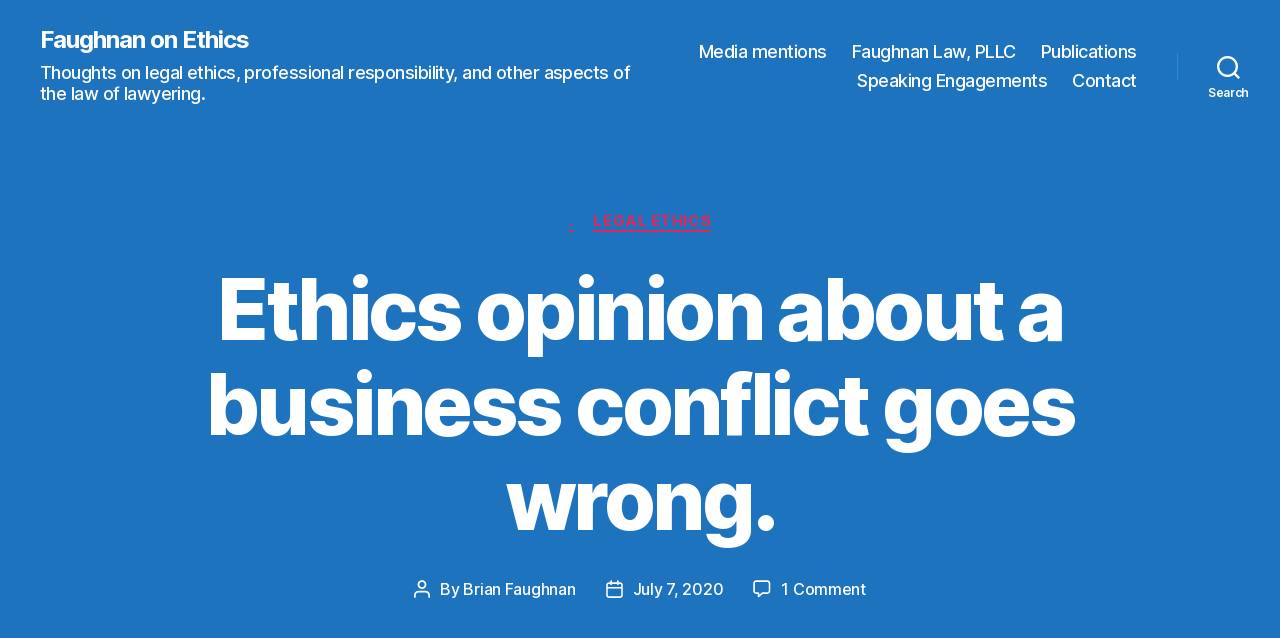

--- FILE ---
content_type: text/plain
request_url: https://www.google-analytics.com/j/collect?v=1&_v=j102&a=1037330422&t=pageview&_s=1&dl=https%3A%2F%2Ffaughnanonethics.com%2Fethics-opinion-about-a-business-conflict-goes-wrong%2F&ul=en-us%40posix&dt=Ethics%20opinion%20about%20a%20business%20conflict%20goes%20wrong.%20-%20Faughnan%20on%20Ethics&sr=1280x720&vp=1280x720&_u=IADAAAABAAAAACAAI~&jid=1519472488&gjid=1495952764&cid=1776454189.1769004624&tid=UA-89979003-1&_gid=1650462856.1769004624&_r=1&_slc=1&z=221432143
body_size: -570
content:
2,cG-JM1GK9C45W